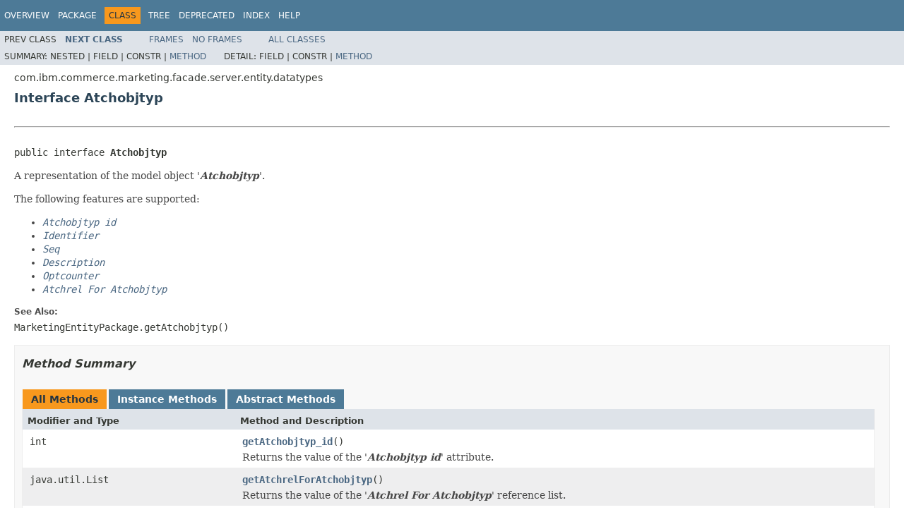

--- FILE ---
content_type: text/html
request_url: https://help.hcl-software.com/commerce/9.1.0/api/com/ibm/commerce/marketing/facade/server/entity/datatypes/Atchobjtyp.html
body_size: 2662
content:
<!DOCTYPE HTML PUBLIC "-//W3C//DTD HTML 4.01 Transitional//EN" "http://www.w3.org/TR/html4/loose.dtd">
<!-- NewPage -->
<html lang="en">
<head>
<!-- Generated by javadoc (1.8.0) on Tue Dec 05 08:35:43 EST 2017 -->
<meta http-equiv="Content-Type" content="text/html; charset=cp1252">
<title>Atchobjtyp</title>
<meta name="date" content="2017-12-05">
<link rel="stylesheet" type="text/css" href="../../../../../../../../stylesheet.css" title="Style">
<script type="text/javascript" src="../../../../../../../../script.js"></script>
</head>
<body>
<script type="text/javascript"><!--
    try {
        if (location.href.indexOf('is-external=true') == -1) {
            parent.document.title="Atchobjtyp";
        }
    }
    catch(err) {
    }
//-->
var methods = {"i0":6,"i1":6,"i2":6,"i3":6,"i4":6,"i5":6,"i6":6,"i7":6,"i8":6,"i9":6,"i10":6};
var tabs = {65535:["t0","All Methods"],2:["t2","Instance Methods"],4:["t3","Abstract Methods"]};
var altColor = "altColor";
var rowColor = "rowColor";
var tableTab = "tableTab";
var activeTableTab = "activeTableTab";
</script>
<noscript>
<div>JavaScript is disabled on your browser.</div>
</noscript>
<!-- ========= START OF TOP NAVBAR ======= -->
<div role="navigation" title ="TOP_Navigation" aria-label ="Top Navigation Bar"/>
<div class="topNav"><a name="navbar.top">
<!--   -->
</a>
<div class="skipNav"><a href="#skip.navbar.top" title="Skip navigation links">Skip navigation links</a></div>
<a name="navbar.top.firstrow">
<!--   -->
</a>
<ul class="navList" title="Navigation">
<li><a href="../../../../../../../../overview-summary.html">Overview</a></li>
<li><a href="package-summary.html">Package</a></li>
<li class="navBarCell1Rev">Class</li>
<li><a href="package-tree.html">Tree</a></li>
<li><a href="../../../../../../../../deprecated-list.html">Deprecated</a></li>
<li><a href="../../../../../../../../index-files/index-A.html">Index</a></li>
<li><a href="../../../../../../../../help-doc.html">Help</a></li>
</ul>
</div>
<div class="subNav">
<ul class="navList">
<li>Prev&nbsp;Class</li>
<li><a href="../../../../../../../../com/ibm/commerce/marketing/facade/server/entity/datatypes/Atchrel.html" title="interface in com.ibm.commerce.marketing.facade.server.entity.datatypes"><span class="typeNameLink">Next&nbsp;Class</span></a></li>
</ul>
<ul class="navList">
<li><a href="../../../../../../../../index.html?com/ibm/commerce/marketing/facade/server/entity/datatypes/Atchobjtyp.html" target="_top">Frames</a></li>
<li><a href="Atchobjtyp.html" target="_top">No&nbsp;Frames</a></li>
</ul>
<ul class="navList" id="allclasses_navbar_top">
<li><a href="../../../../../../../../allclasses-noframe.html">All&nbsp;Classes</a></li>
</ul>
<div>
<script type="text/javascript"><!--
  allClassesLink = document.getElementById("allclasses_navbar_top");
  if(window==top) {
    allClassesLink.style.display = "block";
  }
  else {
    allClassesLink.style.display = "none";
  }
  //-->
</script>
</div>
<div>
<ul class="subNavList">
<li>Summary:&nbsp;</li>
<li>Nested&nbsp;|&nbsp;</li>
<li>Field&nbsp;|&nbsp;</li>
<li>Constr&nbsp;|&nbsp;</li>
<li><a href="#method.summary">Method</a></li>
</ul>
<ul class="subNavList">
<li>Detail:&nbsp;</li>
<li>Field&nbsp;|&nbsp;</li>
<li>Constr&nbsp;|&nbsp;</li>
<li><a href="#method.detail">Method</a></li>
</ul>
</div>
<a name="skip.navbar.top">
<!--   -->
</a></div>
<!-- ========= END OF TOP NAVBAR ========= -->
<!-- ======== START OF CLASS DATA ======== -->
<div role="main" title ="Atchobjtyp" aria-labelledby ="Header1"/>
<div class="header">
<div class="subTitle">com.ibm.commerce.marketing.facade.server.entity.datatypes</div>
<h2 title="Interface Atchobjtyp" class="title" id="Header1">Interface Atchobjtyp</h2>
</div>
<div class="contentContainer">
<div class="description">
<ul class="blockList">
<li class="blockList">
<hr>
<br>
<pre>public interface <span class="typeNameLabel">Atchobjtyp</span></pre>
<div class="block"><!-- begin-user-doc -->
 A representation of the model object '<em><b>Atchobjtyp</b></em>'.
 <!-- end-user-doc -->

 <p>
 The following features are supported:
 <ul>
   <li><a href="../../../../../../../../com/ibm/commerce/marketing/facade/server/entity/datatypes/Atchobjtyp.html#getAtchobjtyp_id--"><code><em>Atchobjtyp id</em></code></a></li>
   <li><a href="../../../../../../../../com/ibm/commerce/marketing/facade/server/entity/datatypes/Atchobjtyp.html#getIdentifier--"><code><em>Identifier</em></code></a></li>
   <li><a href="../../../../../../../../com/ibm/commerce/marketing/facade/server/entity/datatypes/Atchobjtyp.html#getSeq--"><code><em>Seq</em></code></a></li>
   <li><a href="../../../../../../../../com/ibm/commerce/marketing/facade/server/entity/datatypes/Atchobjtyp.html#getDescription--"><code><em>Description</em></code></a></li>
   <li><a href="../../../../../../../../com/ibm/commerce/marketing/facade/server/entity/datatypes/Atchobjtyp.html#getOptcounter--"><code><em>Optcounter</em></code></a></li>
   <li><a href="../../../../../../../../com/ibm/commerce/marketing/facade/server/entity/datatypes/Atchobjtyp.html#getAtchrelForAtchobjtyp--"><code><em>Atchrel For Atchobjtyp</em></code></a></li>
 </ul>
 </p></div>
<dl>
<dt><span class="seeLabel">See Also:</span></dt>
<dd><code>MarketingEntityPackage.getAtchobjtyp()</code></dd>
</dl>
</li>
</ul>
</div>
<div class="summary">
<ul class="blockList">
<li class="blockList">
<!-- ========== METHOD SUMMARY =========== -->
<ul class="blockList">
<li class="blockList"><a name="method.summary">
<!--   -->
</a>
<h3>Method Summary</h3>
<table class="memberSummary" border="0" cellpadding="3" cellspacing="0" summary="Method Summary table, listing methods, and an explanation">
<caption><span id="t0" class="activeTableTab"><span>All Methods</span><span class="tabEnd">&nbsp;</span></span><span id="t2" class="tableTab"><span><a href="javascript:show(2);">Instance Methods</a></span><span class="tabEnd">&nbsp;</span></span><span id="t3" class="tableTab"><span><a href="javascript:show(4);">Abstract Methods</a></span><span class="tabEnd">&nbsp;</span></span></caption>
<tr>
<th class="colFirst" scope="col">Modifier and Type</th>
<th class="colLast" scope="col">Method and Description</th>
</tr>
<tr id="i0" class="altColor">
<td class="colFirst"><code>int</code></td>
<td class="colLast"><code><span class="memberNameLink"><a href="../../../../../../../../com/ibm/commerce/marketing/facade/server/entity/datatypes/Atchobjtyp.html#getAtchobjtyp_id--">getAtchobjtyp_id</a></span>()</code>
<div class="block">Returns the value of the '<em><b>Atchobjtyp id</b></em>' attribute.</div>
</td>
</tr>
<tr id="i1" class="rowColor">
<td class="colFirst"><code>java.util.List</code></td>
<td class="colLast"><code><span class="memberNameLink"><a href="../../../../../../../../com/ibm/commerce/marketing/facade/server/entity/datatypes/Atchobjtyp.html#getAtchrelForAtchobjtyp--">getAtchrelForAtchobjtyp</a></span>()</code>
<div class="block">Returns the value of the '<em><b>Atchrel For Atchobjtyp</b></em>' reference list.</div>
</td>
</tr>
<tr id="i2" class="altColor">
<td class="colFirst"><code>java.lang.String</code></td>
<td class="colLast"><code><span class="memberNameLink"><a href="../../../../../../../../com/ibm/commerce/marketing/facade/server/entity/datatypes/Atchobjtyp.html#getDescription--">getDescription</a></span>()</code>
<div class="block">Returns the value of the '<em><b>Description</b></em>' attribute.</div>
</td>
</tr>
<tr id="i3" class="rowColor">
<td class="colFirst"><code>java.lang.String</code></td>
<td class="colLast"><code><span class="memberNameLink"><a href="../../../../../../../../com/ibm/commerce/marketing/facade/server/entity/datatypes/Atchobjtyp.html#getIdentifier--">getIdentifier</a></span>()</code>
<div class="block">Returns the value of the '<em><b>Identifier</b></em>' attribute.</div>
</td>
</tr>
<tr id="i4" class="altColor">
<td class="colFirst"><code>java.lang.Short</code></td>
<td class="colLast"><code><span class="memberNameLink"><a href="../../../../../../../../com/ibm/commerce/marketing/facade/server/entity/datatypes/Atchobjtyp.html#getOptcounter--">getOptcounter</a></span>()</code>
<div class="block">Returns the value of the '<em><b>Optcounter</b></em>' attribute.</div>
</td>
</tr>
<tr id="i5" class="rowColor">
<td class="colFirst"><code>double</code></td>
<td class="colLast"><code><span class="memberNameLink"><a href="../../../../../../../../com/ibm/commerce/marketing/facade/server/entity/datatypes/Atchobjtyp.html#getSeq--">getSeq</a></span>()</code>
<div class="block">Returns the value of the '<em><b>Seq</b></em>' attribute.</div>
</td>
</tr>
<tr id="i6" class="altColor">
<td class="colFirst"><code>void</code></td>
<td class="colLast"><code><span class="memberNameLink"><a href="../../../../../../../../com/ibm/commerce/marketing/facade/server/entity/datatypes/Atchobjtyp.html#setAtchobjtyp_id-int-">setAtchobjtyp_id</a></span>(int&nbsp;value)</code>
<div class="block">Sets the value of the '<a href="../../../../../../../../com/ibm/commerce/marketing/facade/server/entity/datatypes/Atchobjtyp.html#getAtchobjtyp_id--"><code><em>Atchobjtyp id</em></code></a>' attribute.</div>
</td>
</tr>
<tr id="i7" class="rowColor">
<td class="colFirst"><code>void</code></td>
<td class="colLast"><code><span class="memberNameLink"><a href="../../../../../../../../com/ibm/commerce/marketing/facade/server/entity/datatypes/Atchobjtyp.html#setDescription-java.lang.String-">setDescription</a></span>(java.lang.String&nbsp;value)</code>
<div class="block">Sets the value of the '<a href="../../../../../../../../com/ibm/commerce/marketing/facade/server/entity/datatypes/Atchobjtyp.html#getDescription--"><code><em>Description</em></code></a>' attribute.</div>
</td>
</tr>
<tr id="i8" class="altColor">
<td class="colFirst"><code>void</code></td>
<td class="colLast"><code><span class="memberNameLink"><a href="../../../../../../../../com/ibm/commerce/marketing/facade/server/entity/datatypes/Atchobjtyp.html#setIdentifier-java.lang.String-">setIdentifier</a></span>(java.lang.String&nbsp;value)</code>
<div class="block">Sets the value of the '<a href="../../../../../../../../com/ibm/commerce/marketing/facade/server/entity/datatypes/Atchobjtyp.html#getIdentifier--"><code><em>Identifier</em></code></a>' attribute.</div>
</td>
</tr>
<tr id="i9" class="rowColor">
<td class="colFirst"><code>void</code></td>
<td class="colLast"><code><span class="memberNameLink"><a href="../../../../../../../../com/ibm/commerce/marketing/facade/server/entity/datatypes/Atchobjtyp.html#setOptcounter-java.lang.Short-">setOptcounter</a></span>(java.lang.Short&nbsp;value)</code>
<div class="block">Sets the value of the '<a href="../../../../../../../../com/ibm/commerce/marketing/facade/server/entity/datatypes/Atchobjtyp.html#getOptcounter--"><code><em>Optcounter</em></code></a>' attribute.</div>
</td>
</tr>
<tr id="i10" class="altColor">
<td class="colFirst"><code>void</code></td>
<td class="colLast"><code><span class="memberNameLink"><a href="../../../../../../../../com/ibm/commerce/marketing/facade/server/entity/datatypes/Atchobjtyp.html#setSeq-double-">setSeq</a></span>(double&nbsp;value)</code>
<div class="block">Sets the value of the '<a href="../../../../../../../../com/ibm/commerce/marketing/facade/server/entity/datatypes/Atchobjtyp.html#getSeq--"><code><em>Seq</em></code></a>' attribute.</div>
</td>
</tr>
</table>
</li>
</ul>
</li>
</ul>
</div>
<div class="details">
<ul class="blockList">
<li class="blockList">
<!-- ============ METHOD DETAIL ========== -->
<ul class="blockList">
<li class="blockList"><a name="method.detail">
<!--   -->
</a>
<h3>Method Detail</h3>
<a name="getAtchobjtyp_id--">
<!--   -->
</a>
<ul class="blockList">
<li class="blockList">
<h4>getAtchobjtyp_id</h4>
<pre>int&nbsp;getAtchobjtyp_id()</pre>
<div class="block">Returns the value of the '<em><b>Atchobjtyp id</b></em>' attribute.
 <!-- begin-user-doc -->
 <p>
 If the meaning of the '<em>Atchobjtyp id</em>' attribute isn't clear,
 there really should be more of a description here...
 </p>
 <!-- end-user-doc --></div>
<dl>
<dt><span class="returnLabel">Returns:</span></dt>
<dd>the value of the '<em>Atchobjtyp id</em>' attribute.</dd>
<dt><span class="seeLabel">See Also:</span></dt>
<dd><a href="../../../../../../../../com/ibm/commerce/marketing/facade/server/entity/datatypes/Atchobjtyp.html#setAtchobjtyp_id-int-"><code>setAtchobjtyp_id(int)</code></a>, 
<code>MarketingEntityPackage.getAtchobjtyp_Atchobjtyp_id()</code></dd>
</dl>
</li>
</ul>
<a name="setAtchobjtyp_id-int-">
<!--   -->
</a>
<ul class="blockList">
<li class="blockList">
<h4>setAtchobjtyp_id</h4>
<pre>void&nbsp;setAtchobjtyp_id(int&nbsp;value)</pre>
<div class="block">Sets the value of the '<a href="../../../../../../../../com/ibm/commerce/marketing/facade/server/entity/datatypes/Atchobjtyp.html#getAtchobjtyp_id--"><code><em>Atchobjtyp id</em></code></a>' attribute.
 <!-- begin-user-doc -->
 <!-- end-user-doc --></div>
<dl>
<dt><span class="paramLabel">Parameters:</span></dt>
<dd><code>value</code> - the new value of the '<em>Atchobjtyp id</em>' attribute.</dd>
<dt><span class="seeLabel">See Also:</span></dt>
<dd><a href="../../../../../../../../com/ibm/commerce/marketing/facade/server/entity/datatypes/Atchobjtyp.html#getAtchobjtyp_id--"><code>getAtchobjtyp_id()</code></a></dd>
</dl>
</li>
</ul>
<a name="getIdentifier--">
<!--   -->
</a>
<ul class="blockList">
<li class="blockList">
<h4>getIdentifier</h4>
<pre>java.lang.String&nbsp;getIdentifier()</pre>
<div class="block">Returns the value of the '<em><b>Identifier</b></em>' attribute.
 <!-- begin-user-doc -->
 <p>
 If the meaning of the '<em>Identifier</em>' attribute isn't clear,
 there really should be more of a description here...
 </p>
 <!-- end-user-doc --></div>
<dl>
<dt><span class="returnLabel">Returns:</span></dt>
<dd>the value of the '<em>Identifier</em>' attribute.</dd>
<dt><span class="seeLabel">See Also:</span></dt>
<dd><a href="../../../../../../../../com/ibm/commerce/marketing/facade/server/entity/datatypes/Atchobjtyp.html#setIdentifier-java.lang.String-"><code>setIdentifier(String)</code></a>, 
<code>MarketingEntityPackage.getAtchobjtyp_Identifier()</code></dd>
</dl>
</li>
</ul>
<a name="setIdentifier-java.lang.String-">
<!--   -->
</a>
<ul class="blockList">
<li class="blockList">
<h4>setIdentifier</h4>
<pre>void&nbsp;setIdentifier(java.lang.String&nbsp;value)</pre>
<div class="block">Sets the value of the '<a href="../../../../../../../../com/ibm/commerce/marketing/facade/server/entity/datatypes/Atchobjtyp.html#getIdentifier--"><code><em>Identifier</em></code></a>' attribute.
 <!-- begin-user-doc -->
 <!-- end-user-doc --></div>
<dl>
<dt><span class="paramLabel">Parameters:</span></dt>
<dd><code>value</code> - the new value of the '<em>Identifier</em>' attribute.</dd>
<dt><span class="seeLabel">See Also:</span></dt>
<dd><a href="../../../../../../../../com/ibm/commerce/marketing/facade/server/entity/datatypes/Atchobjtyp.html#getIdentifier--"><code>getIdentifier()</code></a></dd>
</dl>
</li>
</ul>
<a name="getSeq--">
<!--   -->
</a>
<ul class="blockList">
<li class="blockList">
<h4>getSeq</h4>
<pre>double&nbsp;getSeq()</pre>
<div class="block">Returns the value of the '<em><b>Seq</b></em>' attribute.
 <!-- begin-user-doc -->
 <p>
 If the meaning of the '<em>Seq</em>' attribute isn't clear,
 there really should be more of a description here...
 </p>
 <!-- end-user-doc --></div>
<dl>
<dt><span class="returnLabel">Returns:</span></dt>
<dd>the value of the '<em>Seq</em>' attribute.</dd>
<dt><span class="seeLabel">See Also:</span></dt>
<dd><a href="../../../../../../../../com/ibm/commerce/marketing/facade/server/entity/datatypes/Atchobjtyp.html#setSeq-double-"><code>setSeq(double)</code></a>, 
<code>MarketingEntityPackage.getAtchobjtyp_Seq()</code></dd>
</dl>
</li>
</ul>
<a name="setSeq-double-">
<!--   -->
</a>
<ul class="blockList">
<li class="blockList">
<h4>setSeq</h4>
<pre>void&nbsp;setSeq(double&nbsp;value)</pre>
<div class="block">Sets the value of the '<a href="../../../../../../../../com/ibm/commerce/marketing/facade/server/entity/datatypes/Atchobjtyp.html#getSeq--"><code><em>Seq</em></code></a>' attribute.
 <!-- begin-user-doc -->
 <!-- end-user-doc --></div>
<dl>
<dt><span class="paramLabel">Parameters:</span></dt>
<dd><code>value</code> - the new value of the '<em>Seq</em>' attribute.</dd>
<dt><span class="seeLabel">See Also:</span></dt>
<dd><a href="../../../../../../../../com/ibm/commerce/marketing/facade/server/entity/datatypes/Atchobjtyp.html#getSeq--"><code>getSeq()</code></a></dd>
</dl>
</li>
</ul>
<a name="getDescription--">
<!--   -->
</a>
<ul class="blockList">
<li class="blockList">
<h4>getDescription</h4>
<pre>java.lang.String&nbsp;getDescription()</pre>
<div class="block">Returns the value of the '<em><b>Description</b></em>' attribute.
 <!-- begin-user-doc -->
 <p>
 If the meaning of the '<em>Description</em>' attribute isn't clear,
 there really should be more of a description here...
 </p>
 <!-- end-user-doc --></div>
<dl>
<dt><span class="returnLabel">Returns:</span></dt>
<dd>the value of the '<em>Description</em>' attribute.</dd>
<dt><span class="seeLabel">See Also:</span></dt>
<dd><a href="../../../../../../../../com/ibm/commerce/marketing/facade/server/entity/datatypes/Atchobjtyp.html#setDescription-java.lang.String-"><code>setDescription(String)</code></a>, 
<code>MarketingEntityPackage.getAtchobjtyp_Description()</code></dd>
</dl>
</li>
</ul>
<a name="setDescription-java.lang.String-">
<!--   -->
</a>
<ul class="blockList">
<li class="blockList">
<h4>setDescription</h4>
<pre>void&nbsp;setDescription(java.lang.String&nbsp;value)</pre>
<div class="block">Sets the value of the '<a href="../../../../../../../../com/ibm/commerce/marketing/facade/server/entity/datatypes/Atchobjtyp.html#getDescription--"><code><em>Description</em></code></a>' attribute.
 <!-- begin-user-doc -->
 <!-- end-user-doc --></div>
<dl>
<dt><span class="paramLabel">Parameters:</span></dt>
<dd><code>value</code> - the new value of the '<em>Description</em>' attribute.</dd>
<dt><span class="seeLabel">See Also:</span></dt>
<dd><a href="../../../../../../../../com/ibm/commerce/marketing/facade/server/entity/datatypes/Atchobjtyp.html#getDescription--"><code>getDescription()</code></a></dd>
</dl>
</li>
</ul>
<a name="getOptcounter--">
<!--   -->
</a>
<ul class="blockList">
<li class="blockList">
<h4>getOptcounter</h4>
<pre>java.lang.Short&nbsp;getOptcounter()</pre>
<div class="block">Returns the value of the '<em><b>Optcounter</b></em>' attribute.
 <!-- begin-user-doc -->
 <p>
 If the meaning of the '<em>Optcounter</em>' attribute isn't clear,
 there really should be more of a description here...
 </p>
 <!-- end-user-doc --></div>
<dl>
<dt><span class="returnLabel">Returns:</span></dt>
<dd>the value of the '<em>Optcounter</em>' attribute.</dd>
<dt><span class="seeLabel">See Also:</span></dt>
<dd><a href="../../../../../../../../com/ibm/commerce/marketing/facade/server/entity/datatypes/Atchobjtyp.html#setOptcounter-java.lang.Short-"><code>setOptcounter(Short)</code></a>, 
<code>MarketingEntityPackage.getAtchobjtyp_Optcounter()</code></dd>
</dl>
</li>
</ul>
<a name="setOptcounter-java.lang.Short-">
<!--   -->
</a>
<ul class="blockList">
<li class="blockList">
<h4>setOptcounter</h4>
<pre>void&nbsp;setOptcounter(java.lang.Short&nbsp;value)</pre>
<div class="block">Sets the value of the '<a href="../../../../../../../../com/ibm/commerce/marketing/facade/server/entity/datatypes/Atchobjtyp.html#getOptcounter--"><code><em>Optcounter</em></code></a>' attribute.
 <!-- begin-user-doc -->
 <!-- end-user-doc --></div>
<dl>
<dt><span class="paramLabel">Parameters:</span></dt>
<dd><code>value</code> - the new value of the '<em>Optcounter</em>' attribute.</dd>
<dt><span class="seeLabel">See Also:</span></dt>
<dd><a href="../../../../../../../../com/ibm/commerce/marketing/facade/server/entity/datatypes/Atchobjtyp.html#getOptcounter--"><code>getOptcounter()</code></a></dd>
</dl>
</li>
</ul>
<a name="getAtchrelForAtchobjtyp--">
<!--   -->
</a>
<ul class="blockListLast">
<li class="blockList">
<h4>getAtchrelForAtchobjtyp</h4>
<pre>java.util.List&nbsp;getAtchrelForAtchobjtyp()</pre>
<div class="block">Returns the value of the '<em><b>Atchrel For Atchobjtyp</b></em>' reference list.
 The list contents are of type <a href="../../../../../../../../com/ibm/commerce/marketing/facade/server/entity/datatypes/Atchrel.html" title="interface in com.ibm.commerce.marketing.facade.server.entity.datatypes"><code>Atchrel</code></a>.
 It is bidirectional and its opposite is '<a href="../../../../../../../../com/ibm/commerce/marketing/facade/server/entity/datatypes/Atchrel.html#getAtchobjtypForAtchrel--"><code><em>Atchobjtyp For Atchrel</em></code></a>'.
 <!-- begin-user-doc -->
 <p>
 If the meaning of the '<em>Atchrel For Atchobjtyp</em>' reference list isn't clear,
 there really should be more of a description here...
 </p>
 <!-- end-user-doc --></div>
<dl>
<dt><span class="returnLabel">Returns:</span></dt>
<dd>the value of the '<em>Atchrel For Atchobjtyp</em>' reference list.</dd>
<dt><span class="seeLabel">See Also:</span></dt>
<dd><code>MarketingEntityPackage.getAtchobjtyp_AtchrelForAtchobjtyp()</code>, 
<a href="../../../../../../../../com/ibm/commerce/marketing/facade/server/entity/datatypes/Atchrel.html#getAtchobjtypForAtchrel--"><code>Atchrel.getAtchobjtypForAtchrel()</code></a></dd>
</dl>
</li>
</ul>
</li>
</ul>
</li>
</ul>
</div>
</div>
<!-- ========= END OF CLASS DATA ========= -->
<!-- ======= START OF BOTTOM NAVBAR ====== -->
<div role="navigation" title ="Bottom_NAVIGATION" aria-label ="Bottom Navigation Bar"/>
<div class="bottomNav"><a name="navbar.bottom">
<!--   -->
</a>
<div class="skipNav"><a href="#skip.navbar.bottom" title="Skip navigation links">Skip navigation links</a></div>
<a name="navbar.bottom.firstrow">
<!--   -->
</a>
<ul class="navList" title="Navigation">
<li><a href="../../../../../../../../overview-summary.html">Overview</a></li>
<li><a href="package-summary.html">Package</a></li>
<li class="navBarCell1Rev">Class</li>
<li><a href="package-tree.html">Tree</a></li>
<li><a href="../../../../../../../../deprecated-list.html">Deprecated</a></li>
<li><a href="../../../../../../../../index-files/index-A.html">Index</a></li>
<li><a href="../../../../../../../../help-doc.html">Help</a></li>
</ul>
</div>
<div class="subNav">
<ul class="navList">
<li>Prev&nbsp;Class</li>
<li><a href="../../../../../../../../com/ibm/commerce/marketing/facade/server/entity/datatypes/Atchrel.html" title="interface in com.ibm.commerce.marketing.facade.server.entity.datatypes"><span class="typeNameLink">Next&nbsp;Class</span></a></li>
</ul>
<ul class="navList">
<li><a href="../../../../../../../../index.html?com/ibm/commerce/marketing/facade/server/entity/datatypes/Atchobjtyp.html" target="_top">Frames</a></li>
<li><a href="Atchobjtyp.html" target="_top">No&nbsp;Frames</a></li>
</ul>
<ul class="navList" id="allclasses_navbar_bottom">
<li><a href="../../../../../../../../allclasses-noframe.html">All&nbsp;Classes</a></li>
</ul>
<div>
<script type="text/javascript"><!--
  allClassesLink = document.getElementById("allclasses_navbar_bottom");
  if(window==top) {
    allClassesLink.style.display = "block";
  }
  else {
    allClassesLink.style.display = "none";
  }
  //-->
</script>
</div>
<div>
<ul class="subNavList">
<li>Summary:&nbsp;</li>
<li>Nested&nbsp;|&nbsp;</li>
<li>Field&nbsp;|&nbsp;</li>
<li>Constr&nbsp;|&nbsp;</li>
<li><a href="#method.summary">Method</a></li>
</ul>
<ul class="subNavList">
<li>Detail:&nbsp;</li>
<li>Field&nbsp;|&nbsp;</li>
<li>Constr&nbsp;|&nbsp;</li>
<li><a href="#method.detail">Method</a></li>
</ul>
</div>
<a name="skip.navbar.bottom">
<!--   -->
</a></div>
<!-- ======== END OF BOTTOM NAVBAR ======= -->
</body>
</html>
